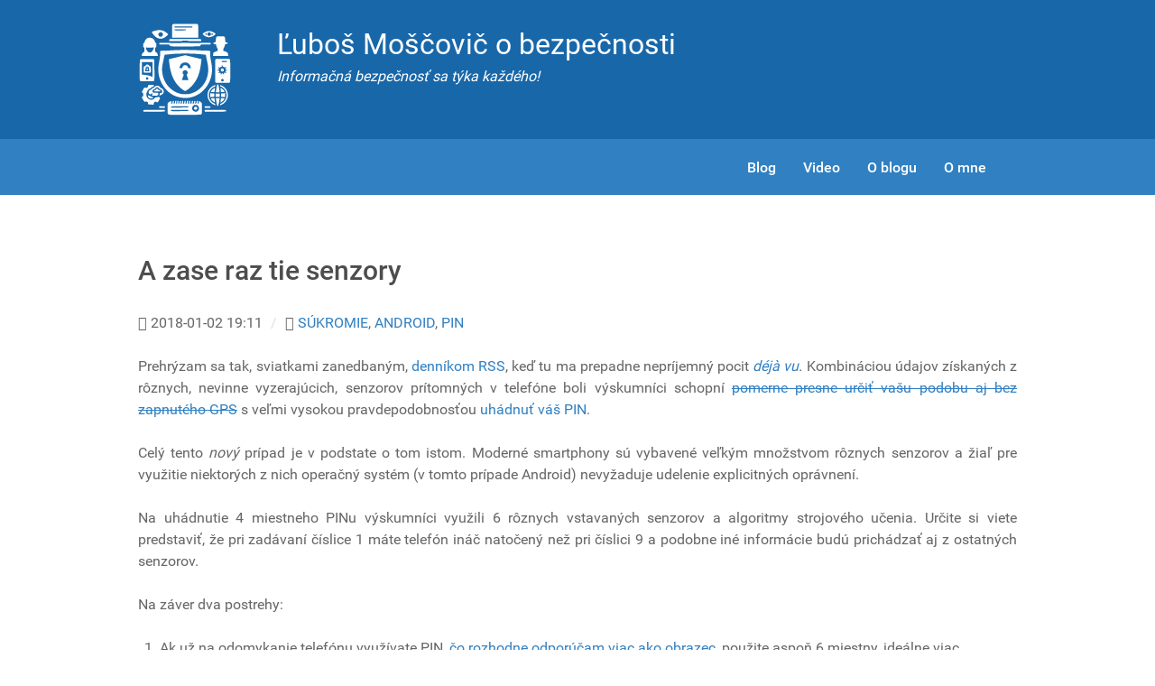

--- FILE ---
content_type: text/html; charset=utf-8
request_url: https://herrman.sk/home/a-zase-raz-tie-senzory
body_size: 9721
content:
<!doctype html> <html lang="en" dir="ltr"> <head> <meta name="viewport" content="width=device-width, initial-scale=1.0" /> <meta http-equiv="X-UA-Compatible" content="IE=edge" /> <meta name="&lt;a rel=&quot;me&quot; href=&quot;https://infosec.exchange/@herrman_sk&quot;&gt;Mastodon&lt;/a&gt;" content="" /> <link rel="icon" type="image/x-icon" href="/user/images/g5_hydrogen/media/904427521_1.png" /> <link rel="apple-touch-icon" sizes="180x180" href="/user/images/g5_hydrogen/media/904427521_1.png" /> <link rel="icon" sizes="192x192" href="/user/images/g5_hydrogen/media/904427521_1.png" /> <meta charset="utf-8" /> <title>A zase raz tie senzory | Ľuboš Moščovič o bezpečnosti</title> <meta name="generator" content="GravCMS" /> <meta name="description" content="Informačná bezpečnosť sa týka každého!" /> <link rel="canonical" href="https://herrman.sk/home/a-zase-raz-tie-senzory" /> <link href="/user/plugins/gantry5/engines/nucleus/css-compiled/nucleus.css" type="text/css" rel="stylesheet" /> <link href="/user/data/gantry5/themes/g5_hydrogen/css-compiled/hydrogen.css" type="text/css" rel="stylesheet" /> <link href="/user/data/gantry5/themes/g5_hydrogen/css-compiled/hydrogen-grav.css" type="text/css" rel="stylesheet" /> <link href="/user/plugins/gantry5/assets/css/font-awesome6-all.min.css" type="text/css" rel="stylesheet" /> <link href="/user/data/gantry5/themes/g5_hydrogen/css-compiled/custom.css" type="text/css" rel="stylesheet" /> <link href="/user/plugins/form/assets/form-styles.css" type="text/css" rel="stylesheet" /> <link href="/user/plugins/login/css/login.css" type="text/css" rel="stylesheet" /> <script> var pageStats = {"sid":"0","url":"\/page-stats\/event-collection","config":{"ping":15}} </script> <script src="/user/plugins/page-stats/js/ps.js"></script> <link rel="alternate" type="application/atom+xml" title="“Ľuboš" moščovič o bezpečnosti” href="https://www.herrman.sk/.atom" /> <link rel="alternate" type="application/rss+xml" title="Ľuboš Moščovič o bezpečnosti" href="https://www.herrman.sk/.rss" /> <link rel="alternate" type="application/json" title="Ľuboš Moščovič o bezpečnosti" href="https://www.herrman.sk/.json" /> </head> <body class="gantry site blog_item dir-ltr outline-default g-offcanvas-left g-default g-style-preset2"> <div id="g-offcanvas" data-g-offcanvas-swipe="1" data-g-offcanvas-css3="1"> <div class="g-grid"> <div class="g-block size-100"> <div id="mobile-menu-5921-particle" class="g-content g-particle"> <div id="g-mobilemenu-container" data-g-menu-breakpoint="48rem"></div> </div> </div> </div> </div> <div id="g-page-surround"> <div class="g-offcanvas-hide g-offcanvas-toggle" role="navigation" data-offcanvas-toggle aria-controls="g-offcanvas" aria-expanded="false"><i class="fa fa-fw fa-bars"></i></div> <header id="g-header"> <div class="g-grid"> <div class="g-block size-10"> <div class="spacer"></div> </div> <div class="g-block size-12"> <div id="logo-6641-particle" class="g-content g-particle"> <a href="https://herrman.sk" target="_self" title="Domov" aria-label="Domov" rel="home" class="gantry-logo"> <img src="/user/images/g5_hydrogen/media/newlogotransparent.svg" alt="Domov" sizes="100vw" /> </a> </div> </div> <div class="g-block size-68"> <div id="custom-3447-particle" class="g-content g-particle"> <p1 style="font-size:2em">Ľuboš Moščovič o&nbspbezpečnosti</p1> <br /> <p1 style="font-size:1em; font-style: italic ">Informačná bezpečnosť sa týka každého!</p1> </div> </div> <div class="g-block size-10"> <div class="spacer"></div> </div> </div> </header> <section id="g-navigation"> <div class="g-grid"> <div class="g-block size-50"> <div class="spacer"></div> </div> <div class="g-block size-50"> <div id="menu-4787-particle" class="g-content g-particle"> <nav class="g-main-nav" data-g-hover-expand="true"> <ul class="g-toplevel"> <li class="g-menu-item g-menu-item-type-link g-menu-item-home g-standard  "> <a class="g-menu-item-container" href="/"> <span class="g-menu-item-content"> <span class="g-menu-item-title">Blog</span> </span> </a> </li> <li class="g-menu-item g-menu-item-type-link g-menu-item-video g-standard  "> <a class="g-menu-item-container" href="/video"> <span class="g-menu-item-content"> <span class="g-menu-item-title">Video</span> </span> </a> </li> <li class="g-menu-item g-menu-item-type-link g-menu-item-o-blogu g-standard  "> <a class="g-menu-item-container" href="/o-blogu"> <span class="g-menu-item-content"> <span class="g-menu-item-title">O blogu</span> </span> </a> </li> <li class="g-menu-item g-menu-item-type-link g-menu-item-about g-standard  "> <a class="g-menu-item-container" href="/about"> <span class="g-menu-item-content"> <span class="g-menu-item-title">O mne</span> </span> </a> </li> </ul> </nav> </div> </div> </div> </section> <main id="g-main"> <div class="g-grid"> <div class="g-block size-10"> <div class="spacer"></div> </div> <div class="g-block size-80"> <div class="g-content"> <div class="list-item h-entry"> <div class="list-blog-header"> <h2 class="p-name">A zase raz tie senzory</h2> <div class="list-blog-meta"> <i class="far fa-clock" aria-hidden="true"></i> <time class="dt-published" datetime="2018-01-02T19:11:00+01:00"> 2018-01-02 19:11 </time> <span class="separator">/</span> <i class="fa fa-tags" aria-hidden="true"></i> <span class="tags"> <a href="/tag:súkromie" class="p-category">súkromie</a>, <a href="/tag:android" class="p-category">android</a>, <a href="/tag:pin" class="p-category">pin</a> </span> </div> </div> <div class="list-blog-padding"> <div class="e-content"> <p class="rtejustify" style="text-align: justify;">Prehrýzam sa tak, sviatkami zanedbaným, <a href="https://gulas.sme.sk/upload/posts/0/36/36610/large_extra/83c1225f497b0b8d1a29767b0e3a6254.jpg">denníkom RSS</a>, keď tu ma prepadne nepríjemný pocit <em><a href="https://sk.wikipedia.org/wiki/D%C3%A9j%C3%A0_vu_(psychol%C3%B3gia)">déjà vu</a>. </em>Kombináciou údajov získaných z rôznych, nevinne vyzerajúcich, senzorov prítomných v telefóne boli výskumníci schopní <a href="sledovanie-aj-bez-gps-no-problem"><s>pomerne presne určiť vašu podobu aj bez zapnutého GPS</s></a> s veľmi vysokou pravdepodobnosťou <a href="http://www.ibtimes.co.uk/hackers-can-figure-out-your-phones-pin-code-using-just-its-sensor-data-1653341">uhádnuť váš PIN</a>.</p> <p class="rtejustify" style="text-align: justify;">Celý tento <em>nový</em> prípad je v podstate o tom istom. Moderné smartphony sú vybavené veľkým množstvom rôznych senzorov a žiaľ pre využitie niektorých z nich operačný systém (v tomto prípade Android) nevyžaduje udelenie explicitných oprávnení.</p> <p class="rtejustify" style="text-align: justify;">Na uhádnutie 4 miestneho PINu výskumníci využili 6 rôznych vstavaných senzorov a algoritmy strojového učenia. Určite si viete predstaviť, že pri zadávaní číslice 1 máte telefón ináč natočený než pri číslici 9 a podobne iné informácie budú prichádzať aj z ostatných senzorov.</p> <p class="rtejustify" style="text-align: justify;">Na záver dva postrehy:</p> <ol> <li class="rtejustify" style="text-align: justify;">Ak už na odomykanie telefónu využívate PIN, <a href="https://tech.sme.sk/c/20657031/obrazce-mobil-neochrania-odpozeraju-ich-i-ti-co-nechcu.html">čo rozhodne odporúčam viac ako obrazec</a>, použite aspoň 6 miestny, ideálne viac.</li> <li class="rtejustify" style="text-align: justify;">Neviem koľko podobných výstrah bude ešte Google potrebovať, než začne konať a podobným praktikám urobí prietrž.</li> </ol> </div> <p class="prev-next"> <a class="button" href="/home/meltdown-a-spectre"><i class="fa fa-chevron-left" aria-hidden="true"></i> Next Post</a> <a class="button" href="/home/sledovanie-aj-bez-gps-no-problem">Previous Post <i class="fa fa-chevron-right" aria-hidden="true"></i></a> </p> </div> </div> </div> </div> <div class="g-block size-10"> <div class="spacer"></div> </div> </div> </main> <footer id="g-footer"> <div class="g-grid"> <div class="g-block size-10"> <div class="spacer"></div> </div> <div class="g-block size-45"> <div id="social-4072-particle" class="g-content g-particle"> <div class="g-social social"> <a href="https://infosec.exchange/@herrman_sk" target="_blank" rel="noopener noreferrer" title="Mastodon" aria-label="Mastodon"> <span class="fab fa-mastodon"></span> <span class="g-social-text">Mastodon</span> </a> <a href="https://www.linkedin.com/in/herrman/" target="_blank" rel="noopener noreferrer" title="LinkedIn" aria-label="LinkedIn"> <span class="fab fa-linkedin"></span> <span class="g-social-text">LinkedIn</span> </a> </div> </div> </div> <div class="g-block size-30"> <div class="spacer"></div> </div> <div class="g-block size-5"> <div id="totop-7140-particle" class="g-content g-particle"> <div class="totop g-particle"> <div class="g-totop"> <a href="#" id="g-totop" rel="nofollow"> <i class="fa fa-chevron-circle-up fa-2x"></i> </a> </div> </div> </div> </div> <div class="g-block size-10"> <div class="spacer"></div> </div> </div> <div class="g-grid"> <div class="g-block size-10"> <div class="spacer"></div> </div> <div class="g-block size-80"> <div id="custom-7341-particle" class="g-content g-particle"> <a rel="license" href="https://creativecommons.org/licenses/by/4.0/"> <img src="https://www.herrman.sk/user/pages/01.home/88x31.png" sizes="100vw" /> </a> Beží na <a href="http://www.gantry.org/" title="Gantry Framework" class="g-powered-by">Gantry Frameworku</a> </div> </div> <div class="g-block size-10"> <div class="spacer"></div> </div> </div> </footer> </div> <script src="/user/plugins/gantry5/assets/js/main.js"></script> </body> </html> </!doctype>

--- FILE ---
content_type: text/css
request_url: https://herrman.sk/user/data/gantry5/themes/g5_hydrogen/css-compiled/hydrogen-grav.css
body_size: 7535
content:
/*c8a82104ec0d902e06f7f8fe01c708c7*/
.alert{border-radius:0.1875rem;padding:0.938rem;margin-bottom:1.5rem;text-shadow:none}.alert{background-color:#fcf8e3;border:1px solid #fbeed5;border-radius:4px}.alert,.alert h4{color:#c09853}.alert h4{margin:0}.alert .close{top:-2px;right:-21px;line-height:20px}.alert-success{color:#468847;background-color:#dff0d8;border-color:#d6e9c6}.alert-success h4{color:#468847}.alert-danger,.alert-error{color:#b94a48;background-color:#f2dede;border-color:#eed3d7}.alert-danger h4,.alert-error h4{color:#b94a48}.alert-info{color:#3a87ad;background-color:#d9edf7;border-color:#bce8f1}.alert-info h4{color:#3a87ad}.alert-block{padding-top:14px;padding-bottom:14px}.alert-block>p,.alert-block>ul{margin-bottom:0}.alert-block p+p{margin-top:5px}.default-animation,.modular .showcase .button{transition:all 0.5s ease}.padding-horiz{padding-left:7rem;padding-right:7rem}@media only all and (min-width:60rem){.padding-horiz{padding-left:4rem;padding-right:4rem}}@media only all and (max-width:47.99rem){.padding-horiz{padding-left:1rem;padding-right:1rem}}.padding-vert{padding-top:3rem;padding-bottom:3rem}.modular.header-image #header{background-color:rgba(255, 255, 255, 0);box-shadow:none}.modular.header-image #header #logo h3{color:#FFFFFF}.modular.header-image #header #navbar a{color:#FFFFFF}.modular .showcase{padding-top:4rem;padding-bottom:4rem;background-color:#666;background-size:cover;background-position:center;text-align:center;color:#FFFFFF}.modular .showcase h1{font-size:4rem;margin-top:0}@media only all and (min-width:48rem) and (max-width:59.99rem){.modular .showcase h1{font-size:3rem}}@media only all and (max-width:47.99rem){.modular .showcase h1{font-size:2.5rem;line-height:1.2;margin-bottom:2.5rem}}.modular .showcase .button{color:#FFFFFF;padding:0.7rem 2rem;margin-top:2rem;background:rgba(255, 255, 255, 0);border:1px solid #FFFFFF;border-radius:3px;box-shadow:none;font-size:1.3rem}.modular .showcase .button:hover{background:rgba(255, 255, 255, 0.2)}.modular .features{padding:6rem 0;text-align:center}.modular .features::after{clear:both;content:"";display:table}.modular .features h2{margin:0;line-height:100%}.modular .features p{margin:1rem 0;font-size:1.2rem}@media only all and (max-width:47.99rem){.modular .features p{font-size:1rem}}.modular .features .feature-items{margin-top:2rem}@supports not (flex-wrap: wrap){.modular .features .feature-items{overflow:hidden}}.modular .features .feature{display:block;float:left;width:25%;vertical-align:top;margin-top:2rem;margin-bottom:1rem}@media only all and (min-width:30.01rem) and (max-width:47.99rem){.modular .features .feature{margin-top:1rem;width:50%}}@media only all and (max-width:30rem){.modular .features .feature{margin-top:1rem;width:100%}}.modular .features .feature i.fa{font-size:2rem;color:#1BB3E9}.modular .features .feature h4{margin:0;font-size:1.1rem}.modular .features .feature p{display:inline-block;font-size:1rem;margin:0.2rem 0 1rem}.modular .features.big{text-align:center}.modular .features.big .feature{width:50%}@media only all and (max-width:30rem){.modular .features.big .feature{margin-top:1rem;width:100%}}.modular .features.big i.fa{font-size:3rem;float:left}.modular .features.big .feature-content{padding-right:2rem}.modular .features.big .feature-content.icon-offset{margin-left:5rem}.modular .features.big .feature-content h4{font-size:1.3rem;text-align:left}.modular .features.big .feature-content p{padding:0;text-align:left}.callout{background:#f6f6f6;padding:6rem 0.938rem}@media only all and (min-width:60rem){.callout{text-align:center}}.callout .align-left{float:left;margin-right:2rem}@media only all and (min-width:60rem){.callout .align-left{float:none;margin-right:0}}.callout .align-right{float:right;margin-left:2rem}@media only all and (min-width:60rem){.callout .align-right{float:none;margin-left:0}}.callout img{border-radius:3px}.modular .modular-row:last-child{margin-bottom:2rem}.list-blog{display:flex;flex-direction:column}.list-blog.cols-1 .list-blog-row,.list-blog.cols-2 .list-blog-row,.list-blog.cols-3 .list-blog-row,.list-blog.cols-4 .list-blog-row,.list-blog.cols-5 .list-blog-row,.list-blog.cols-6 .list-blog-row{display:flex;margin:-0.938rem}@media only all and (max-width:47.99rem){.list-blog.cols-1 .list-blog-row,.list-blog.cols-2 .list-blog-row,.list-blog.cols-3 .list-blog-row,.list-blog.cols-4 .list-blog-row,.list-blog.cols-5 .list-blog-row,.list-blog.cols-6 .list-blog-row{flex-direction:column}}.list-blog.cols-1 .list-blog-row .list-item,.list-blog.cols-2 .list-blog-row .list-item,.list-blog.cols-3 .list-blog-row .list-item,.list-blog.cols-4 .list-blog-row .list-item,.list-blog.cols-5 .list-blog-row .list-item,.list-blog.cols-6 .list-blog-row .list-item{flex:1;flex-basis:0;padding:0.938rem}@media only all and (max-width:47.99rem){.list-blog.cols-1 .list-blog-row .list-item,.list-blog.cols-2 .list-blog-row .list-item,.list-blog.cols-3 .list-blog-row .list-item,.list-blog.cols-4 .list-blog-row .list-item,.list-blog.cols-5 .list-blog-row .list-item,.list-blog.cols-6 .list-blog-row .list-item{padding-top:0;padding-bottom:0;margin-bottom:0}}.blog-header{padding-top:2rem;padding-bottom:2rem}.blog-header.blog-header-image{background-size:cover;background-position:center}.blog-header.blog-header-image h1,.blog-header.blog-header-image h2{color:#ffffff}.blog-header h1{font-size:4rem;margin-top:0}@media only all and (min-width:48rem) and (max-width:59.99rem){.blog-header h1{font-size:3rem}}@media only all and (max-width:47.99rem){.blog-header h1{font-size:2.5rem;line-height:1.2;margin-bottom:2.5rem}}.blog-header+.blog-content{padding-top:3rem}.list-item{margin-bottom:3rem}.list-item:last-child{border-bottom:0}.list-item .list-blog-header{position:relative}.list-item .list-blog-header h4{margin-bottom:0.5rem}.list-item .list-blog-header h4 a{color:#666666}.list-item .list-blog-header h4 a:hover{color:#1BB3E9}.list-item .list-blog-header img{display:block;margin-top:1rem;border-radius:3px}.list-item .list-blog-header .list-blog-meta .separator{margin:0 0.3rem;color:rgba(102, 102, 102, 0.2)}.blog-content-item .list-blog-padding>p:nth-child(2){font-size:1.2rem}.tags a{text-transform:uppercase}.archives,.related-pages{padding:0;list-style:none}.archives li,.related-pages li{border-bottom:1px solid #EEEEEE;line-height:2rem}.archives li:last-child,.related-pages li:last-child{border-bottom:0}.related-pages li a{display:block}.related-pages .score{display:block;float:right;color:#999;font-size:85%}.syndicate a{margin-bottom:1rem}div#breadcrumbs{padding-left:0}@media only all and (max-width:47.99rem){div#breadcrumbs{display:none}}#sidebar{padding-left:3rem}@media only all and (max-width:47.99rem){#sidebar{padding-left:0}}#sidebar .sidebar-content{margin-bottom:3rem}#sidebar .sidebar-content h4{margin-bottom:1rem}#sidebar .sidebar-content p,#sidebar .sidebar-content ul{margin-top:1rem}ul.pagination{margin:0 0 3rem;text-align:center}.prev-next{margin-top:5rem;text-align:center}@media only all and (max-width:47.99rem){#g-page-surround #grav-login .secondary-accent{text-align:center}}.forgot #g-page-surround #grav-login .secondary-accent{text-align:center}#g-page-surround #grav-login .secondary-accent .button.primary,#g-page-surround #grav-login .secondary-accent .button.secondary{padding:10px;margin-top:10px}#g-page-surround #grav-login .secondary-accent .rememberme{padding-top:12px}@media only all and (max-width:47.99rem){#g-page-surround #grav-login .secondary-accent .rememberme{float:none;display:block}}

--- FILE ---
content_type: image/svg+xml
request_url: https://herrman.sk/user/images/g5_hydrogen/media/newlogotransparent.svg
body_size: 15666
content:
<?xml version="1.0" encoding="utf-8"?>
<svg version="1.0" width="1024.000000pt" height="1024.000000pt" viewBox="0 0 1024.000000 1024.000000" preserveAspectRatio="xMidYMid meet" xmlns="http://www.w3.org/2000/svg">
  <defs/>
  <g transform="matrix(0.139412, 0, 0, -0.139412, -208.091782, 1235.249146)" fill="#000000" stroke="none" style="">
    <path d="M4237 8746 c-51 -19 -65 -32 -77 -75 -6 -22 -10 -222 -10 -513 l0&#10;-478 1020 0 1021 0 -3 493 c-3 555 -1 540 -78 571 -36 14 -132 16 -938 16&#10;-724 -1 -904 -3 -935 -14z m1493 -206 c22 -22 15 -52 -16 -64 -8 -3 -318 -6&#10;-687 -6 -610 0 -672 1 -689 17 -22 20 -23 31 -1 55 15 17 50 18 695 18 667 0&#10;678 0 698 -20z m-514 -221 c22 -24 11 -50 -27 -60 -13 -4 -202 -7 -420 -8&#10;-374 -1 -398 0 -420 18 -21 16 -22 22 -11 45 l12 26 423 0 c415 0 424 0 443&#10;-21z" style="fill: rgb(255, 255, 255);"/>
    <path d="M3049 8270 c-143 -16 -415 -89 -477 -128 -42 -27 162 -295 312 -409&#10;280 -212 593 -168 882 124 41 41 74 81 74 88 0 15 -96 101 -189 168 -172 127&#10;-382 181 -602 157z m291 -185 c16 -8 42 -32 57 -52 24 -31 28 -46 28 -103 0&#10;-57 -4 -72 -28 -103 -69 -90 -198 -98 -271 -16 -45 49 -61 105 -46 160 14 50&#10;72 116 114 129 39 12 107 5 146 -15z" style="fill: rgb(255, 255, 255);"/>
    <path d="M6871 8180 c-40 -12 -96 -32 -125 -47 -66 -33 -177 -107 -204 -136&#10;l-22 -23 31 -37 c17 -20 58 -57 92 -81 229 -162 432 -183 662 -67 93 47 235&#10;157 235 182 0 35 -181 151 -298 192 -117 41 -261 47 -371 17z m229 -95 c70&#10;-36 96 -116 60 -189 -49 -101 -200 -104 -251 -4 -23 44 -24 89 -5 126 16 30&#10;53 66 76 75 30 11 92 7 120 -8z m-255 -125 c0 -44 -1 -80 -3 -80 -8 0 -132 76&#10;-132 81 0 5 120 79 130 79 3 0 5 -36 5 -80z m461 35 c31 -20 55 -37 53 -39 -2&#10;-1 -33 -21 -69 -43 l-65 -40 0 84 c0 94 -4 92 81 38z" style="fill: rgb(255, 255, 255);"/>
    <path d="M7690 7790 c-46 -8 -84 -34 -99 -68 -7 -15 -22 -103 -32 -197 -11&#10;-93 -22 -175 -24 -182 -2 -6 -23 -14 -47 -18 -55 -9 -125 -42 -132 -62 -4 -9&#10;1 -24 10 -35 17 -18 158 -68 193 -68 15 0 20 -11 24 -53 9 -70 37 -152 81&#10;-230 33 -58 36 -71 36 -143 l0 -79 -88 -28 c-109 -35 -219 -93 -246 -130 -17&#10;-23 -21 -47 -24 -138 l-4 -109 591 0 591 0 0 68 c-1 127 -26 183 -106 232 -42&#10;27 -229 100 -254 100 -18 0 -20 6 -20 84 0 68 4 88 20 109 37 46 81 155 97&#10;236 l16 80 66 16 c70 17 142 52 148 72 9 26 -45 57 -143 82 l-41 11 -12 142&#10;c-19 213 -25 237 -66 276 -22 20 -45 32 -62 32 -16 0 -120 2 -233 3 -113 2&#10;-221 1 -240 -3z" style="fill: rgb(255, 255, 255);"/>
    <path d="M2355 7683 c-123 -18 -225 -81 -286 -176 -38 -59 -69 -140 -69 -181&#10;0 -13 -17 -34 -47 -56 l-48 -35 -3 -134 -3 -134 46 -43 45 -44 0 -147 0 -148&#10;-28 -12 c-53 -24 -112 -75 -139 -120 -21 -36 -27 -63 -31 -124 l-5 -79 627 0&#10;627 0 -6 58 c-15 129 -47 184 -146 248 l-59 38 0 150 1 151 32 20 c17 11 37&#10;31 44 45 15 30 18 252 3 280 -5 10 -25 27 -44 38 -23 13 -38 31 -41 49 -46&#10;212 -181 339 -381 356 -32 2 -72 3 -89 0z m345 -859 c-23 -111 -108 -231 -194&#10;-276 -59 -30 -141 -27 -206 8 -60 33 -129 118 -158 197 -21 54 -43 177 -33&#10;177 3 0 42 -7 86 -15 102 -20 304 -20 414 -1 45 8 86 18 90 21 12 13 12 -55 1&#10;-111z" style="fill: rgb(255, 255, 255);"/>
    <path d="M3988 7573 c-38 -6 -68 -47 -68 -94 0 -72 -25 -69 516 -69 l484 0 10&#10;25 10 25 220 0 220 0 16 -25 16 -25 493 0 492 0 11 25 c25 55 2 116 -49 134&#10;-23 8 -364 11 -1188 10 -636 -1 -1168 -4 -1183 -6z" style="fill: rgb(255, 255, 255);"/>
    <path d="M3202 7269 c-48 -6 -62 -20 -62 -61 0 -57 9 -58 410 -58 l365 -1 21&#10;-42 c23 -47 68 -82 125 -97 26 -7 402 -10 1121 -8 1012 3 1085 4 1115 21 42&#10;23 72 54 89 95 l14 32 364 0 c333 0 364 1 378 18 33 38 26 86 -14 101 -13 5&#10;-385 4 -832 -1 -572 -7 -812 -6 -819 1 -16 16 -613 15 -623 0 -5 -8 -161 -9&#10;-568 -4 -791 10 -1035 11 -1084 4z" style="fill: rgb(255, 255, 255);"/>
    <path d="M4640 6720 c-286 -10 -775 -37 -939 -51 -87 -7 -116 -7 -122 3 -7 11&#10;-136 3 -311 -19 l-48 -6 0 -154 c0 -190 -21 -397 -60 -585 -68 -335 -90 -507&#10;-90 -719 0 -753 391 -1489 1005 -1889 118 -77 323 -174 462 -220 566 -184&#10;1185 -111 1679 200 153 96 238 164 379 305 369 369 594 845 656 1385 15 129 6&#10;431 -16 580 -9 58 -34 195 -55 305 -51 266 -61 360 -63 596 -1 125 -6 199 -12&#10;199 -5 0 -44 5 -85 11 -41 6 -165 12 -275 14 -110 1 -270 7 -355 13 -437 32&#10;-1303 48 -1750 32z m940 -280 c190 -5 431 -16 535 -25 187 -15 657 -63 661&#10;-68 1 -1 14 -69 28 -152 15 -82 45 -226 67 -319 109 -461 124 -753 54 -1091&#10;-104 -507 -387 -934 -809 -1219 -186 -127 -401 -217 -636 -268 -90 -19 -134&#10;-22 -315 -22 -235 0 -321 13 -527 80 -369 119 -752 425 -966 770 -188 303&#10;-281 605 -307 994 -12 173 24 463 95 758 22 92 52 235 67 319 l27 152 41 5&#10;c74 10 569 56 715 67 131 10 528 23 815 27 61 1 265 -3 455 -8z" style="fill: rgb(255, 255, 255);"/>
    <path d="M4690 6199 c-261 -64 -546 -134 -633 -154 l-158 -37 6 -82 c12 -151&#10;54 -460 80 -596 102 -526 245 -876 504 -1230 64 -88 207 -242 293 -317 160&#10;-140 355 -269 392 -259 35 9 240 150 334 229 229 195 423 442 566 721 184 360&#10;286 775 355 1446 4 47 7 86 6 88 -4 5 -702 176 -1095 267 -85 20 -159 37 -165&#10;39 -5 1 -224 -50 -485 -115z m631 -469 c74 -28 160 -97 204 -162 42 -62 75&#10;-162 75 -224 l0 -44 -59 0 c-32 0 -79 3 -105 6 -37 6 -46 11 -46 27 0 38 -23&#10;96 -52 132 -45 53 -101 79 -173 79 -122 -1 -198 -71 -220 -201 l-7 -43 -104 0&#10;-104 0 0 38 c1 93 46 203 115 280 48 54 143 109 220 129 69 17 187 10 256 -17z&#10;m-65 -601 c52 -25 90 -72 106 -132 15 -59 0 -114 -49 -168 l-36 -40 72 -197&#10;c40 -108 73 -201 74 -207 1 -6 -91 -11 -255 -13 -229 -2 -258 -1 -258 13 0 9&#10;33 103 74 210 l73 194 -24 23 c-46 43 -66 95 -61 163 3 48 10 71 30 98 56 73&#10;168 98 254 56z" style="fill: rgb(255, 255, 255);"/>
    <path d="M7562 6010 c-65 -40 -63 -3 -60 -936 l3 -846 37 -34 38 -34 502 0&#10;c487 0 504 1 536 20 64 39 62 5 62 915 0 910 2 876 -62 915 -32 19 -49 20&#10;-528 20 -479 0 -496 -1 -528 -20z m856 -152 c18 -18 14 -56 -7 -68 -12 -6 -93&#10;-10 -195 -10 -184 0 -206 5 -206 49 0 37 18 41 210 41 131 0 190 -4 198 -12z&#10;m-326 -385 c3 -45 5 -48 36 -54 19 -4 54 -21 78 -39 l45 -32 36 33 37 32 23&#10;-29 c13 -16 23 -31 23 -34 0 -3 -16 -16 -36 -30 -36 -26 -39 -41 -15 -102 10&#10;-25 15 -28 61 -28 l50 0 0 -35 0 -35 -53 0 c-51 0 -53 -1 -65 -33 -17 -47 -16&#10;-49 23 -76 40 -27 43 -43 15 -71 l-21 -21 -35 27 -35 27 -35 -19 c-46 -25 -48&#10;-28 -33 -68 10 -28 10 -38 0 -50 -24 -29 -49 -19 -62 24 l-12 40 -54 0 c-49 0&#10;-53 -2 -53 -24 0 -39 -10 -56 -34 -56 -42 0 -52 15 -37 56 13 35 12 37 -15 60&#10;-37 30 -40 29 -82 -3 l-35 -26 -24 29 -23 29 35 30 c40 34 41 41 18 90 -16 34&#10;-19 35 -70 35 -52 0 -53 1 -53 29 0 27 3 29 53 35 52 7 53 8 64 47 10 40 10&#10;41 -28 66 -42 28 -46 39 -25 69 15 19 16 19 61 -5 l46 -24 27 25 c33 32 84 58&#10;112 58 17 0 20 6 20 50 l0 50 34 0 c34 0 35 -1 38 -47z m37 -1019 c13 -9 29&#10;-32 37 -50 27 -64 -24 -134 -96 -134 -75 1 -123 82 -86 149 27 48 100 66 145&#10;35z" style="fill: rgb(255, 255, 255);"/>
    <path d="M8023 5283 c-12 -2 -36 -20 -53 -39 -23 -27 -30 -44 -30 -77 0 -126&#10;148 -173 225 -71 17 23 19 93 3 128 -20 45 -86 72 -145 59z" style="fill: rgb(255, 255, 255);"/>
    <path d="M1693 5996 c-17 -8 -40 -27 -50 -42 -17 -26 -18 -70 -21 -729 -2&#10;-385 0 -738 3 -785 7 -78 10 -87 40 -117 l33 -33 485 0 c323 0 494 4 515 11&#10;17 6 41 26 52 44 20 33 20 42 18 814 l-3 781 -33 32 -32 33 -488 2 c-399 2&#10;-493 0 -519 -11z m927 -795 l0 -580 -74 34 c-168 76 -390 125 -648 141 l-108&#10;7 0 488 0 489 415 0 415 0 0 -579z m-364 -619 c63 -50 56 -134 -13 -167 -97&#10;-46 -190 80 -116 157 32 33 95 38 129 10z" style="fill: rgb(255, 255, 255);"/>
    <path d="M2129 5569 c-36 -21 -69 -65 -69 -92 0 -10 -15 -16 -47 -20 -81 -9&#10;-83 -16 -83 -256 0 -171 3 -210 16 -229 15 -22 18 -22 259 -22 262 0 267 1&#10;281 54 3 12 4 111 2 220 -3 197 -3 197 -28 216 -14 11 -41 20 -60 20 -31 0&#10;-37 4 -45 32 -25 80 -149 123 -226 77z m116 -99 c18 -20 17 -20 -18 -20 -19 0&#10;-42 -3 -51 -6 -21 -8 -21 10 0 30 21 22 47 20 69 -4z m87 -152 c4 -43 16 -107&#10;27 -144 12 -36 21 -77 21 -90 l0 -24 -170 0 c-199 0 -183 -15 -145 142 14 57&#10;25 125 25 151 l0 48 118 -3 117 -3 7 -77z" style="fill: rgb(255, 255, 255);"/>
    <path d="M2167 5293 c-12 -11 -8 -73 4 -73 11 0 8 -25 -7 -64 -5 -13 2 -16 46&#10;-16 52 0 52 0 45 28 -8 31 -8 36 1 75 4 16 1 33 -6 42 -12 15 -71 21 -83 8z" style="fill: rgb(255, 255, 255);"/>
    <path d="M7665 4028 c-26 -84 -89 -411 -101 -532 l-7 -66 147 0 c113 0 146 3&#10;146 13 0 74 -76 508 -99 570 -9 22 -17 27 -46 27 -20 0 -37 -6 -40 -12z" style="fill: rgb(255, 255, 255);"/>
    <path d="M2355 4005 c-5 -2 -22 -6 -36 -9 -30 -7 -45 -36 -54 -111 -6 -49 -8&#10;-51 -73 -88 l-67 -39 -37 21 c-55 31 -92 28 -121 -11 -48 -66 -167 -274 -173&#10;-305 -6 -28 -1 -36 47 -82 l52 -50 0 -90 0 -90 -51 -48 c-75 -70 -75 -67 60&#10;-285 91 -147 104 -156 174 -118 24 12 46 20 51 19 4 -2 38 -21 76 -42 l67 -39&#10;0 -58 c0 -47 5 -64 23 -84 22 -26 23 -26 205 -28 l183 -3 26 29 c22 26 25 37&#10;21 86 l-4 56 71 35 70 35 45 -33 c29 -21 57 -33 78 -33 31 0 37 7 118 131 47&#10;72 90 141 96 154 17 37 2 70 -52 115 l-50 42 -53 -23 c-39 -17 -72 -23 -131&#10;-23 -78 -1 -79 -1 -105 -36 -64 -87 -137 -133 -239 -152 -157 -29 -321 62&#10;-395 220 -26 56 -32 82 -35 159 -3 53 1 113 8 140 16 66 95 221 134 261 34 38&#10;122 92 147 92 9 0 33 20 53 44 38 47 96 80 159 91 20 4 37 11 37 16 0 4 14 24&#10;31 43 29 33 29 36 14 59 -9 14 -30 27 -47 31 -31 6 -305 7 -323 1z" style="fill: rgb(255, 255, 255);"/>
    <path d="M7454 3970 c-83 -29 -124 -50 -202 -104 -141 -95 -261 -258 -311&#10;-420 -22 -72 -25 -99 -25 -241 0 -154 1 -164 31 -251 83 -241 266 -432 488&#10;-513 48 -17 90 -30 92 -27 2 2 -2 28 -9 57 -13 52 -14 53 -68 74 -222 86 -389&#10;298 -430 545 -15 89 -8 231 16 310 43 146 140 286 261 377 65 50 168 103 197&#10;103 11 0 36 73 36 105 0 9 -24 4 -76 -15z" style="fill: rgb(255, 255, 255);"/>
    <path d="M7887 3959 c12 -63 20 -75 64 -89 57 -19 173 -95 228 -151 174 -173&#10;244 -412 197 -662 -41 -212 -192 -407 -387 -500 -61 -29 -90 -48 -93 -62 -18&#10;-81 -17 -86 12 -79 52 11 228 104 289 154 123 99 230 269 274 435 30 114 30&#10;279 0 400 -57 234 -215 427 -436 535 -44 21 -97 42 -117 45 l-38 7 7 -33z" style="fill: rgb(255, 255, 255);"/>
    <path d="M2905 3927 c-81 -27 -150 -81 -184 -145 -7 -13 -24 -21 -56 -24 -52&#10;-6 -105 -43 -139 -96 -18 -29 -34 -40 -69 -49 -86 -23 -147 -100 -147 -185 0&#10;-66 27 -108 96 -145 72 -39 80 -40 88 -7 7 26 48 74 64 74 5 0 22 -18 37 -40&#10;l28 -41 -21 -29 c-29 -38 -28 -47 8 -65 22 -12 65 -15 187 -15 145 0 163 2&#10;203 23 80 39 101 121 50 187 l-19 25 -179 0 c-193 0 -199 2 -228 56 -42 83 20&#10;189 123 207 37 6 45 13 66 52 80 154 288 141 343 -22 10 -30 15 -34 62 -39 96&#10;-12 162 -80 162 -166 0 -50 -18 -82 -59 -110 -39 -27 -61 -29 -61 -8 0 11 -11&#10;15 -43 15 l-43 0 4 -68 c3 -50 0 -78 -12 -100 l-17 -32 35 0 c37 0 86 18 86&#10;32 0 4 28 21 63 36 112 52 161 124 161 237 0 56 -5 80 -26 121 -34 66 -97 120&#10;-163 140 -41 13 -56 24 -71 51 -22 42 -86 97 -137 118 -53 22 -144 27 -192 12z" style="fill: rgb(255, 255, 255);"/>
    <path d="M7415 3737 c-108 -58 -285 -263 -241 -280 8 -3 73 -9 145 -13 114 -6&#10;131 -5 131 9 0 8 9 82 20 163 11 82 20 150 20 152 0 7 -21 -2 -75 -31z" style="fill: rgb(255, 255, 255);"/>
    <path d="M7925 3713 c4 -32 13 -104 19 -160 7 -56 15 -105 18 -109 10 -9 278&#10;8 278 18 0 29 -62 122 -119 178 -55 55 -169 130 -196 130 -4 0 -4 -26 0 -57z" style="fill: rgb(255, 255, 255);"/>
    <path d="M2917 3692 c-15 -9 -34 -35 -43 -58 -14 -37 -20 -42 -54 -48 -39 -6&#10;-110 -61 -110 -85 0 -8 77 -11 275 -11 155 0 275 4 275 9 0 28 -115 101 -158&#10;101 -13 0 -22 12 -30 38 -20 65 -95 91 -155 54z" style="fill: rgb(255, 255, 255);"/>
    <path d="M7120 3214 c0 -76 4 -144 8 -150 5 -7 52 -8 160 -1 l152 10 0 127 0&#10;127 -57 6 c-32 4 -104 10 -160 13 l-103 7 0 -139z" style="fill: rgb(255, 255, 255);"/>
    <path d="M8150 3344 c-14 -2 -60 -6 -102 -9 l-78 -7 0 -127 0 -127 153 -11&#10;c83 -6 154 -9 156 -7 8 8 13 185 7 238 l-7 56 -52 -1 c-29 -1 -63 -3 -77 -5z" style="fill: rgb(255, 255, 255);"/>
    <path d="M7545 3234 c-4 -50 -4 -105 0 -123 l7 -31 154 0 154 0 0 125 0 124&#10;-154 -2 -154 -2 -7 -91z" style="fill: rgb(255, 255, 255);"/>
    <path d="M2280 3174 c-32 -83 23 -175 127 -214 91 -34 184 -20 266 40 l37 27&#10;-45 5 c-29 4 -106 35 -211 86 l-165 81 -9 -25z" style="fill: rgb(255, 255, 255);"/>
    <path d="M7297 2960 c-65 -5 -121 -11 -125 -14 -14 -14 45 -104 113 -171 70&#10;-70 197 -154 203 -135 2 6 -3 52 -11 103 -9 51 -19 122 -23 160 -5 53 -10 67&#10;-23 66 -9 -1 -69 -5 -134 -9z" style="fill: rgb(255, 255, 255);"/>
    <path d="M7560 2942 c0 -40 47 -323 71 -422 39 -166 34 -157 76 -156 l36 2 28&#10;119 c30 125 63 316 74 423 l7 62 -146 0 -146 0 0 -28z" style="fill: rgb(255, 255, 255);"/>
    <path d="M7956 2935 c-24 -169 -41 -305 -38 -305 1 0 22 10 45 21 65 34 154&#10;106 198 162 35 44 79 117 79 131 0 8 -78 15 -183 18 l-97 3 -4 -30z" style="fill: rgb(255, 255, 255);"/>
    <path d="M4030 2725 c-125 -42 -176 -79 -216 -155 -17 -32 -19 -65 -21 -385&#10;-1 -208 2 -365 8 -388 16 -61 61 -104 122 -117 37 -7 414 -10 1242 -8 1339 3&#10;1227 -4 1283 80 l27 42 3 353 c2 227 -1 367 -8 393 -6 21 -25 58 -43 81 -35&#10;45 -127 107 -166 111 -24 3 -25 -1 -39 -89 l-14 -93 -39 0 c-45 0 -45 0 -25&#10;123 l12 77 -46 0 -47 0 -12 -77 c-21 -129 -17 -123 -67 -123 -24 0 -44 1 -44&#10;3 0 1 7 37 15 80 22 118 23 117 -29 117 l-44 0 -11 -67 c-25 -148 -17 -133&#10;-71 -133 l-47 0 13 73 c7 39 13 84 13 100 1 25 -2 27 -43 27 l-44 0 -6 -47&#10;c-4 -27 -11 -72 -17 -100 l-10 -53 -53 0 -52 0 8 73 c4 39 10 84 13 100 4 26&#10;3 27 -38 27 l-43 0 -12 -85 c-17 -117 -16 -115 -72 -115 l-47 0 17 100 17 100&#10;-47 0 -47 0 -14 -97 -14 -98 -47 -3 c-35 -2 -48 1 -48 10 1 22 20 152 26 171&#10;5 14 -1 17 -40 17 -49 0 -47 3 -61 -100 -14 -104 -11 -100 -67 -100 -49 0 -50&#10;0 -44 28 3 15 8 47 11 72 3 25 8 57 11 73 5 26 4 27 -39 27 l-45 0 -11 -67&#10;c-25 -148 -17 -133 -72 -133 -47 0 -48 1 -44 28 3 15 11 60 19 100 l13 73 -51&#10;-3 -51 -3 -7 -55 c-21 -155 -14 -140 -60 -140 l-41 0 6 48 c4 26 9 71 13 100&#10;l7 52 -50 0 -50 0 -7 -92 c-4 -50 -9 -95 -12 -100 -3 -4 -22 -8 -44 -8 l-38 0&#10;8 38 c5 20 11 65 15 100 l7 62 -45 0 -44 0 -12 -85 c-16 -116 -15 -115 -68&#10;-115 -43 0 -44 1 -39 28 7 33 26 154 26 165 0 4 -22 7 -48 7 l-49 0 -12 -82&#10;c-18 -122 -16 -118 -67 -118 -42 0 -44 2 -44 28 0 16 5 54 11 86 15 85 14 87&#10;-61 61z m2048 -295 c72 -33 110 -69 143 -135 68 -139 18 -288 -121 -360 -84&#10;-43 -222 -24 -298 41 -162 138 -106 403 98 465 48 14 134 9 178 -11z m-673&#10;-124 c13 -19 14 -29 5 -45 -11 -21 -15 -21 -638 -23 -345 -1 -642 -2 -661 -1&#10;-52 1 -78 45 -45 77 14 14 88 16 669 16 l655 0 15 -24z m7 -281 c10 -22 9 -29&#10;-8 -44 -18 -18 -53 -19 -659 -24 -351 -3 -649 -1 -661 3 -27 11 -36 34 -24 65&#10;l10 25 665 0 665 0 12 -25z" style="fill: rgb(255, 255, 255);"/>
    <path d="M5943 2303 c-13 -2 -36 -18 -53 -34 -80 -80 -24 -209 90 -209 137 0&#10;176 183 49 234 -40 16 -46 17 -86 9z" style="fill: rgb(255, 255, 255);"/>
    <path d="M3180 2333 c-49 -9 -68 -74 -32 -106 16 -15 47 -17 219 -17 214 0&#10;215 0 228 52 5 21 1 33 -19 52 -25 26 -25 26 -198 25 -95 -1 -184 -4 -198 -6z" style="fill: rgb(255, 255, 255);"/>
    <path d="M6712 2330 c-32 -13 -46 -55 -29 -88 l12 -27 204 -3 c179 -2 206 0&#10;222 14 25 22 24 69 -1 94 -19 19 -33 20 -202 19 -101 0 -193 -4 -206 -9z" style="fill: rgb(255, 255, 255);"/>
    <path d="M1916 2029 c-32 -25 -33 -59 -3 -87 l23 -22 811 0 c759 0 811 1 825&#10;18 28 31 30 57 7 85 l-20 27 -808 0 c-803 0 -808 0 -835 -21z" style="fill: rgb(255, 255, 255);"/>
    <path d="M6691 2024 c-12 -15 -21 -32 -21 -39 0 -7 9 -24 21 -39 l20 -26 803&#10;0 c794 0 802 0 824 20 27 26 28 64 2 90 -20 20 -33 20 -824 20 l-805 0 -20&#10;-26z" style="fill: rgb(255, 255, 255);"/>
  </g>
</svg>